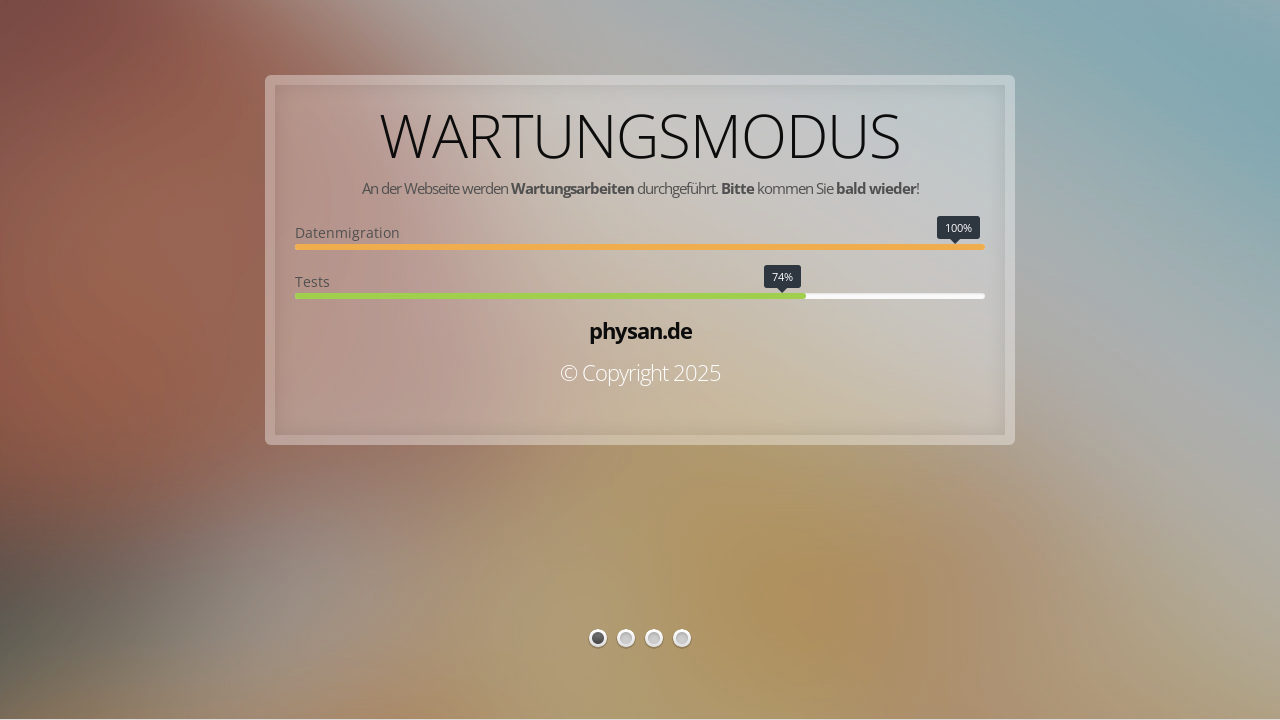

--- FILE ---
content_type: text/html; charset=UTF-8
request_url: https://physan.de/
body_size: 7108
content:
<!DOCTYPE html>
<!--[if IE 8]>			<html class="ie ie8"> <![endif]-->
<!--[if IE 9]>			<html class="ie ie9"> <![endif]-->
<!--[if gt IE 9]><!-->	<html> <!--<![endif]-->
	<head>
		<meta charset="utf-8" />
		<title>Physan Aktiengesellschaft</title>		
		<meta name="Author" content="Uwe Kummerer [www.protecting.net]" />				
		<meta name="publisher" content="Physan AG">
		<meta name="copyright" content="Physan AG">
		<meta name="keywords" content="Gesichtspflege,Tagescreme ,Nachtcreme,Augencreme,Masike,Kosmetik für Männer,Männerkosmetik,Gesichtspflege für Männer,Aromatherapie Kerzen,Aromatherapiekerzen,Kosmetik online kaufen,Kosmetik Shop,empfindliche Haut,sensible Haut,irritierte Haut">
		<meta name="description" content="Startseite de Physan AG">
	
        <!-- Google+ Snippets -->
		<meta itemprop="url" content="http://www.physan.de/">
		<meta itemprop="name" content="Start | Physan AG">
		<meta itemprop="description" content="Startseite de Physan AG">

		<!-- mobile settings -->
		<meta name="viewport" content="width=device-width, maximum-scale=1, initial-scale=1, user-scalable=0" />

		<!-- WEB FONTS -->
		<link href="https://fonts.googleapis.com/css?family=Open+Sans:300,400,700,800" rel="stylesheet" type="text/css" />

		<!-- CORE CSS -->
		<link href="assets/plugins/bootstrap/css/bootstrap.min.css" rel="stylesheet" type="text/css" />
		<link href="assets/css/font-awesome.css" rel="stylesheet" type="text/css" />
		<link href="assets/plugins/owl-carousel/owl.carousel.css" rel="stylesheet" type="text/css" />
		<link href="assets/plugins/owl-carousel/owl.theme.css" rel="stylesheet" type="text/css" />
		<link href="assets/plugins/owl-carousel/owl.transitions.css" rel="stylesheet" type="text/css" />
		<link href="assets/plugins/magnific-popup/magnific-popup.css" rel="stylesheet" type="text/css" />
		<link href="assets/css/animate.css" rel="stylesheet" type="text/css" />	
		<link href="assets/css/superslides.css" rel="stylesheet" type="text/css" />

		<!-- REVOLUTION SLIDER -->
		<link href="assets/plugins/revolution-slider/css/settings.css" rel="stylesheet" type="text/css" />

		<!-- THEME CSS -->
		<link href="assets/css/custom.css" rel="stylesheet" type="text/css" />		
		<link href="assets/css/essentials.css" rel="stylesheet" type="text/css" />
		<link href="assets/css/layout.css" rel="stylesheet" type="text/css" />
		<link href="assets/css/layout-responsive.css" rel="stylesheet" type="text/css" />
		<link href="assets/css/color_scheme/green.css" rel="stylesheet" type="text/css" />


			<!-- Morenizr -->
		<script type="text/javascript" src="assets/plugins/modernizr.min.js"></script>
	</head>
	 <body>


		<div class="special-page container">

			<div class="row">
				<div class="col-md-8 col-md-offset-2">
					<div class="center-box">
						<h1 style="color:#0c0c0c;">
							WARTUNGSMODUS
							<p class="subtitle" style="color:#505050;">

								<!-- custom text -->
								An der Webseite werden <strong>Wartungsarbeiten</strong> durchgeführt. <strong>Bitte</strong> kommen Sie <strong>bald wieder</strong>!
								<!-- /custom text -->

							</p>
						</h1>


						<div class="row text-left">
							<div class="col-md-12">

								<div class="progress-bars">
									<div class="progress-label">
										<span style="color:#505050;">Datenmigration</span>
									</div>
									<div class="progress">
										<div class="progress-bar progress-bar-warning" data-appear-progress-animation="100%" data-appear-animation-delay="300">
											<span class="progress-bar-tooltip">100%</span>
										</div>
									</div>
									<div class="progress-label">
										<span style="color:#505050;">Tests</span>
									</div>
									<div class="progress">
										<div class="progress-bar progress-bar-primary" data-appear-progress-animation="74%" data-appear-animation-delay="300">
											<span class="progress-bar-tooltip">74%</span>
										</div>
									</div>
								</div>

							</div>
						</div>
						<div class="row text-center">
							<div class="col-md-12">
								<h2>
								<p style="color:#0c0c0c;">

									<strong>physan.de</strong></p>
									<p>&copy; Copyright 2025</p>
								
								</p>
								</h2>
						
							
						
							</div>
						</div>
					</div>
				</div>
			</div>

		</div>


		<section id="slider" class="nomargin-top fixed full-screen" data-autoplay="5000"><!-- data-autoplay = 'false' or miliseconds. Eg.: 5s = '5000' -->
			<ul class="slides-container">
				<li>
					<span class="overlay"></span>
					<div style="background-image: url('assets/images/covers/cover_1.jpg');" class="fullscreen-img"></div>
				</li>
				<li>
					<span class="overlay"></span>
					<div style="background-image: url('assets/images/covers/cover_2.jpg');" class="fullscreen-img"></div>
				</li>
				<li>
					<span class="overlay"></span>
					<div style="background-image: url('assets/images/covers/cover_3.jpg');" class="fullscreen-img"></div>
				</li>
				<li>
					<span class="overlay"></span>
					<div style="background-image: url('assets/images/covers/cover_4.jpg');" class="fullscreen-img"></div>
				</li>
			</ul>
		</section>
			


		<!-- JAVASCRIPT FILES -->
		<script type="text/javascript" src="assets/plugins/jquery-2.0.3.min.js"></script>
		<script type="text/javascript" src="assets/plugins/jquery.easing.1.3.js"></script>
		<script type="text/javascript" src="assets/plugins/jquery.cookie.js"></script>
		<script type="text/javascript" src="assets/plugins/jquery.appear.js"></script>
		<script type="text/javascript" src="assets/plugins/jquery.isotope.js"></script>
		<script type="text/javascript" src="assets/plugins/masonry.js"></script>

		<script type="text/javascript" src="assets/plugins/bootstrap/js/bootstrap.min.js"></script>
		<script type="text/javascript" src="assets/plugins/magnific-popup/jquery.magnific-popup.min.js"></script>
		<script type="text/javascript" src="assets/plugins/owl-carousel/owl.carousel.min.js"></script>
		<script type="text/javascript" src="assets/plugins/stellar/jquery.stellar.min.js"></script>
		<script type="text/javascript" src="assets/plugins/knob/js/jquery.knob.js"></script>
		<script type="text/javascript" src="assets/plugins/superslides/dist/jquery.superslides.min.js"></script>
		

		<script type="text/javascript" src="assets/js/scripts.js"></script>
		
		

		<!-- Google Analytics: Change UA-XXXXX-X to be your site's ID. Go to http://www.google.com/analytics/ for more information. -->
		<!--<script>
			(function(i,s,o,g,r,a,m){i['GoogleAnalyticsObject']=r;i[r]=i[r]||function(){
			(i[r].q=i[r].q||[]).push(arguments)},i[r].l=1*new Date();a=s.createElement(o),
			m=s.getElementsByTagName(o)[0];a.async=1;a.src=g;m.parentNode.insertBefore(a,m)
			})(window,document,'script','//www.google-analytics.com/analytics.js','ga');

			ga('create', 'UA-XXXXX-X', 'domainname.com');
			ga('send', 'pageview');
		</script>
		-->

	</body>
</html>
